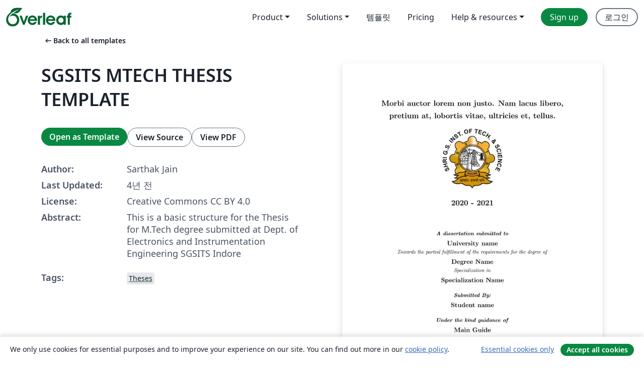

--- FILE ---
content_type: text/html; charset=utf-8
request_url: https://ko.overleaf.com/latex/templates/sgsits-mtech-thesis-template/ngfwqkzsnjsf
body_size: 12210
content:
<!DOCTYPE html><html lang="ko"><head><title translate="no">SGSITS MTECH THESIS TEMPLATE - Overleaf, 온라인 LaTex 편집기</title><meta name="twitter:title" content="SGSITS MTECH THESIS TEMPLATE"><meta name="og:title" content="SGSITS MTECH THESIS TEMPLATE"><meta name="description" content="This is a basic structure for the Thesis for M.Tech degree submitted at Dept. of Electronics and Instrumentation Engineering SGSITS Indore"><meta itemprop="description" content="This is a basic structure for the Thesis for M.Tech degree submitted at Dept. of Electronics and Instrumentation Engineering SGSITS Indore"><meta itemprop="image" content="https://writelatex.s3.amazonaws.com/published_ver/21665.jpeg?X-Amz-Expires=14400&amp;X-Amz-Date=20260127T072649Z&amp;X-Amz-Algorithm=AWS4-HMAC-SHA256&amp;X-Amz-Credential=AKIAWJBOALPNFPV7PVH5/20260127/us-east-1/s3/aws4_request&amp;X-Amz-SignedHeaders=host&amp;X-Amz-Signature=452aa14929fc9db047855b2f3a7d86edee6d91e12d16a55d7fd51206150da18b"><meta name="image" content="https://writelatex.s3.amazonaws.com/published_ver/21665.jpeg?X-Amz-Expires=14400&amp;X-Amz-Date=20260127T072649Z&amp;X-Amz-Algorithm=AWS4-HMAC-SHA256&amp;X-Amz-Credential=AKIAWJBOALPNFPV7PVH5/20260127/us-east-1/s3/aws4_request&amp;X-Amz-SignedHeaders=host&amp;X-Amz-Signature=452aa14929fc9db047855b2f3a7d86edee6d91e12d16a55d7fd51206150da18b"><meta itemprop="name" content="Overleaf, the Online LaTeX Editor"><meta name="twitter:card" content="summary"><meta name="twitter:site" content="@overleaf"><meta name="twitter:description" content="사용하기 쉬운 온라인 LaTex 편집기. 설치 필요없음. 실시간 협업. 버전 관리. 수백 개의 LaTex 템플릿. 그리고 그 이상."><meta name="twitter:image" content="https://cdn.overleaf.com/img/ol-brand/overleaf_og_logo.png"><meta property="fb:app_id" content="400474170024644"><meta property="og:description" content="사용하기 쉬운 온라인 LaTex 편집기. 설치 필요없음. 실시간 협업. 버전 관리. 수백 개의 LaTex 템플릿. 그리고 그 이상."><meta property="og:image" content="https://cdn.overleaf.com/img/ol-brand/overleaf_og_logo.png"><meta property="og:type" content="website"><meta name="viewport" content="width=device-width, initial-scale=1.0, user-scalable=yes"><link rel="icon" sizes="32x32" href="https://cdn.overleaf.com/favicon-32x32.png"><link rel="icon" sizes="16x16" href="https://cdn.overleaf.com/favicon-16x16.png"><link rel="icon" href="https://cdn.overleaf.com/favicon.svg" type="image/svg+xml"><link rel="apple-touch-icon" href="https://cdn.overleaf.com/apple-touch-icon.png"><link rel="mask-icon" href="https://cdn.overleaf.com/mask-favicon.svg" color="#046530"><link rel="canonical" href="https://ko.overleaf.com/latex/templates/sgsits-mtech-thesis-template/ngfwqkzsnjsf"><link rel="manifest" href="https://cdn.overleaf.com/web.sitemanifest"><link rel="stylesheet" href="https://cdn.overleaf.com/stylesheets/main-style-e60ca8e7a5a537531624.css" id="main-stylesheet"><link rel="alternate" href="https://www.overleaf.com/latex/templates/sgsits-mtech-thesis-template/ngfwqkzsnjsf" hreflang="en"><link rel="alternate" href="https://cs.overleaf.com/latex/templates/sgsits-mtech-thesis-template/ngfwqkzsnjsf" hreflang="cs"><link rel="alternate" href="https://es.overleaf.com/latex/templates/sgsits-mtech-thesis-template/ngfwqkzsnjsf" hreflang="es"><link rel="alternate" href="https://pt.overleaf.com/latex/templates/sgsits-mtech-thesis-template/ngfwqkzsnjsf" hreflang="pt"><link rel="alternate" href="https://fr.overleaf.com/latex/templates/sgsits-mtech-thesis-template/ngfwqkzsnjsf" hreflang="fr"><link rel="alternate" href="https://de.overleaf.com/latex/templates/sgsits-mtech-thesis-template/ngfwqkzsnjsf" hreflang="de"><link rel="alternate" href="https://sv.overleaf.com/latex/templates/sgsits-mtech-thesis-template/ngfwqkzsnjsf" hreflang="sv"><link rel="alternate" href="https://tr.overleaf.com/latex/templates/sgsits-mtech-thesis-template/ngfwqkzsnjsf" hreflang="tr"><link rel="alternate" href="https://it.overleaf.com/latex/templates/sgsits-mtech-thesis-template/ngfwqkzsnjsf" hreflang="it"><link rel="alternate" href="https://cn.overleaf.com/latex/templates/sgsits-mtech-thesis-template/ngfwqkzsnjsf" hreflang="zh-CN"><link rel="alternate" href="https://no.overleaf.com/latex/templates/sgsits-mtech-thesis-template/ngfwqkzsnjsf" hreflang="no"><link rel="alternate" href="https://ru.overleaf.com/latex/templates/sgsits-mtech-thesis-template/ngfwqkzsnjsf" hreflang="ru"><link rel="alternate" href="https://da.overleaf.com/latex/templates/sgsits-mtech-thesis-template/ngfwqkzsnjsf" hreflang="da"><link rel="alternate" href="https://ko.overleaf.com/latex/templates/sgsits-mtech-thesis-template/ngfwqkzsnjsf" hreflang="ko"><link rel="alternate" href="https://ja.overleaf.com/latex/templates/sgsits-mtech-thesis-template/ngfwqkzsnjsf" hreflang="ja"><link rel="preload" href="https://cdn.overleaf.com/js/ko-json-3e61dba7c09ee87e315f.js" as="script" nonce="eR+URO3L0tYxe0sM9H/xEw=="><script type="text/javascript" nonce="eR+URO3L0tYxe0sM9H/xEw==" id="ga-loader" data-ga-token="UA-112092690-1" data-ga-token-v4="G-RV4YBCCCWJ" data-cookie-domain=".overleaf.com" data-session-analytics-id="55eab93d-0183-4a30-a7ab-3535b96b71ef">var gaSettings = document.querySelector('#ga-loader').dataset;
var gaid = gaSettings.gaTokenV4;
var gaToken = gaSettings.gaToken;
var cookieDomain = gaSettings.cookieDomain;
var sessionAnalyticsId = gaSettings.sessionAnalyticsId;
if(gaid) {
    var additionalGaConfig = sessionAnalyticsId ? { 'user_id': sessionAnalyticsId } : {};
    window.dataLayer = window.dataLayer || [];
    function gtag(){
        dataLayer.push(arguments);
    }
    gtag('js', new Date());
    gtag('config', gaid, { 'anonymize_ip': true, ...additionalGaConfig });
}
if (gaToken) {
    window.ga = window.ga || function () {
        (window.ga.q = window.ga.q || []).push(arguments);
    }, window.ga.l = 1 * new Date();
}
var loadGA = window.olLoadGA = function() {
    if (gaid) {
        var s = document.createElement('script');
        s.setAttribute('async', 'async');
        s.setAttribute('src', 'https://www.googletagmanager.com/gtag/js?id=' + gaid);
        document.querySelector('head').append(s);
    } 
    if (gaToken) {
        (function(i,s,o,g,r,a,m){i['GoogleAnalyticsObject']=r;i[r]=i[r]||function(){
        (i[r].q=i[r].q||[]).push(arguments)},i[r].l=1*new Date();a=s.createElement(o),
        m=s.getElementsByTagName(o)[0];a.async=1;a.src=g;m.parentNode.insertBefore(a,m)
        })(window,document,'script','//www.google-analytics.com/analytics.js','ga');
        ga('create', gaToken, cookieDomain.replace(/^\./, ""));
        ga('set', 'anonymizeIp', true);
        if (sessionAnalyticsId) {
            ga('set', 'userId', sessionAnalyticsId);
        }
        ga('send', 'pageview');
    }
};
// Check if consent given (features/cookie-banner)
var oaCookie = document.cookie.split('; ').find(function(cookie) {
    return cookie.startsWith('oa=');
});
if(oaCookie) {
    var oaCookieValue = oaCookie.split('=')[1];
    if(oaCookieValue === '1') {
        loadGA();
    }
}
</script><meta name="ol-csrfToken" content="oQeCT2JS-cb-mSuSE9nXAwL3NMQez6F7Hga4"><meta name="ol-baseAssetPath" content="https://cdn.overleaf.com/"><meta name="ol-mathJaxPath" content="/js/libs/mathjax-3.2.2/es5/tex-svg-full.js"><meta name="ol-dictionariesRoot" content="/js/dictionaries/0.0.3/"><meta name="ol-usersEmail" content=""><meta name="ol-ab" data-type="json" content="{}"><meta name="ol-user_id"><meta name="ol-i18n" data-type="json" content="{&quot;currentLangCode&quot;:&quot;ko&quot;}"><meta name="ol-ExposedSettings" data-type="json" content="{&quot;isOverleaf&quot;:true,&quot;appName&quot;:&quot;Overleaf&quot;,&quot;adminEmail&quot;:&quot;support@overleaf.com&quot;,&quot;dropboxAppName&quot;:&quot;Overleaf&quot;,&quot;ieeeBrandId&quot;:15,&quot;hasAffiliationsFeature&quot;:true,&quot;hasSamlFeature&quot;:true,&quot;samlInitPath&quot;:&quot;/saml/ukamf/init&quot;,&quot;hasLinkUrlFeature&quot;:true,&quot;hasLinkedProjectFileFeature&quot;:true,&quot;hasLinkedProjectOutputFileFeature&quot;:true,&quot;siteUrl&quot;:&quot;https://www.overleaf.com&quot;,&quot;emailConfirmationDisabled&quot;:false,&quot;maxEntitiesPerProject&quot;:2000,&quot;maxUploadSize&quot;:52428800,&quot;projectUploadTimeout&quot;:120000,&quot;recaptchaSiteKey&quot;:&quot;6LebiTwUAAAAAMuPyjA4pDA4jxPxPe2K9_ndL74Q&quot;,&quot;recaptchaDisabled&quot;:{&quot;invite&quot;:true,&quot;login&quot;:false,&quot;passwordReset&quot;:false,&quot;register&quot;:false,&quot;addEmail&quot;:false},&quot;textExtensions&quot;:[&quot;tex&quot;,&quot;latex&quot;,&quot;sty&quot;,&quot;cls&quot;,&quot;bst&quot;,&quot;bib&quot;,&quot;bibtex&quot;,&quot;txt&quot;,&quot;tikz&quot;,&quot;mtx&quot;,&quot;rtex&quot;,&quot;md&quot;,&quot;asy&quot;,&quot;lbx&quot;,&quot;bbx&quot;,&quot;cbx&quot;,&quot;m&quot;,&quot;lco&quot;,&quot;dtx&quot;,&quot;ins&quot;,&quot;ist&quot;,&quot;def&quot;,&quot;clo&quot;,&quot;ldf&quot;,&quot;rmd&quot;,&quot;lua&quot;,&quot;gv&quot;,&quot;mf&quot;,&quot;yml&quot;,&quot;yaml&quot;,&quot;lhs&quot;,&quot;mk&quot;,&quot;xmpdata&quot;,&quot;cfg&quot;,&quot;rnw&quot;,&quot;ltx&quot;,&quot;inc&quot;],&quot;editableFilenames&quot;:[&quot;latexmkrc&quot;,&quot;.latexmkrc&quot;,&quot;makefile&quot;,&quot;gnumakefile&quot;],&quot;validRootDocExtensions&quot;:[&quot;tex&quot;,&quot;Rtex&quot;,&quot;ltx&quot;,&quot;Rnw&quot;],&quot;fileIgnorePattern&quot;:&quot;**/{{__MACOSX,.git,.texpadtmp,.R}{,/**},.!(latexmkrc),*.{dvi,aux,log,toc,out,pdfsync,synctex,synctex(busy),fdb_latexmk,fls,nlo,ind,glo,gls,glg,bbl,blg,doc,docx,gz,swp}}&quot;,&quot;sentryAllowedOriginRegex&quot;:&quot;^(https://[a-z]+\\\\.overleaf.com|https://cdn.overleaf.com|https://compiles.overleafusercontent.com)/&quot;,&quot;sentryDsn&quot;:&quot;https://4f0989f11cb54142a5c3d98b421b930a@app.getsentry.com/34706&quot;,&quot;sentryEnvironment&quot;:&quot;production&quot;,&quot;sentryRelease&quot;:&quot;598abbeda2694bae2687039960ee1ef4788e0cb5&quot;,&quot;hotjarId&quot;:&quot;5148484&quot;,&quot;hotjarVersion&quot;:&quot;6&quot;,&quot;enableSubscriptions&quot;:true,&quot;gaToken&quot;:&quot;UA-112092690-1&quot;,&quot;gaTokenV4&quot;:&quot;G-RV4YBCCCWJ&quot;,&quot;propensityId&quot;:&quot;propensity-001384&quot;,&quot;cookieDomain&quot;:&quot;.overleaf.com&quot;,&quot;templateLinks&quot;:[{&quot;name&quot;:&quot;Journal articles&quot;,&quot;url&quot;:&quot;/gallery/tagged/academic-journal&quot;,&quot;trackingKey&quot;:&quot;academic-journal&quot;},{&quot;name&quot;:&quot;Books&quot;,&quot;url&quot;:&quot;/gallery/tagged/book&quot;,&quot;trackingKey&quot;:&quot;book&quot;},{&quot;name&quot;:&quot;Formal letters&quot;,&quot;url&quot;:&quot;/gallery/tagged/formal-letter&quot;,&quot;trackingKey&quot;:&quot;formal-letter&quot;},{&quot;name&quot;:&quot;Assignments&quot;,&quot;url&quot;:&quot;/gallery/tagged/homework&quot;,&quot;trackingKey&quot;:&quot;homework-assignment&quot;},{&quot;name&quot;:&quot;Posters&quot;,&quot;url&quot;:&quot;/gallery/tagged/poster&quot;,&quot;trackingKey&quot;:&quot;poster&quot;},{&quot;name&quot;:&quot;Presentations&quot;,&quot;url&quot;:&quot;/gallery/tagged/presentation&quot;,&quot;trackingKey&quot;:&quot;presentation&quot;},{&quot;name&quot;:&quot;Reports&quot;,&quot;url&quot;:&quot;/gallery/tagged/report&quot;,&quot;trackingKey&quot;:&quot;lab-report&quot;},{&quot;name&quot;:&quot;CVs and résumés&quot;,&quot;url&quot;:&quot;/gallery/tagged/cv&quot;,&quot;trackingKey&quot;:&quot;cv&quot;},{&quot;name&quot;:&quot;Theses&quot;,&quot;url&quot;:&quot;/gallery/tagged/thesis&quot;,&quot;trackingKey&quot;:&quot;thesis&quot;},{&quot;name&quot;:&quot;view_all&quot;,&quot;url&quot;:&quot;/latex/templates&quot;,&quot;trackingKey&quot;:&quot;view-all&quot;}],&quot;labsEnabled&quot;:true,&quot;wikiEnabled&quot;:true,&quot;templatesEnabled&quot;:true,&quot;cioWriteKey&quot;:&quot;2530db5896ec00db632a&quot;,&quot;cioSiteId&quot;:&quot;6420c27bb72163938e7d&quot;,&quot;linkedInInsightsPartnerId&quot;:&quot;7472905&quot;}"><meta name="ol-splitTestVariants" data-type="json" content="{&quot;hotjar-marketing&quot;:&quot;enabled&quot;}"><meta name="ol-splitTestInfo" data-type="json" content="{&quot;hotjar-marketing&quot;:{&quot;phase&quot;:&quot;release&quot;,&quot;badgeInfo&quot;:{&quot;tooltipText&quot;:&quot;&quot;,&quot;url&quot;:&quot;&quot;}}}"><meta name="ol-algolia" data-type="json" content="{&quot;appId&quot;:&quot;SK53GL4JLY&quot;,&quot;apiKey&quot;:&quot;9ac63d917afab223adbd2cd09ad0eb17&quot;,&quot;indexes&quot;:{&quot;wiki&quot;:&quot;learn-wiki&quot;,&quot;gallery&quot;:&quot;gallery-production&quot;}}"><meta name="ol-isManagedAccount" data-type="boolean"><meta name="ol-shouldLoadHotjar" data-type="boolean" content></head><body class="website-redesign" data-theme="default"><a class="skip-to-content" href="#main-content">Skip to content</a><nav class="navbar navbar-default navbar-main navbar-expand-lg website-redesign-navbar" aria-label="Primary"><div class="container-fluid navbar-container"><div class="navbar-header"><a class="navbar-brand" href="/" aria-label="Overleaf"><div class="navbar-logo"></div></a></div><button class="navbar-toggler collapsed" id="navbar-toggle-btn" type="button" data-bs-toggle="collapse" data-bs-target="#navbar-main-collapse" aria-controls="navbar-main-collapse" aria-expanded="false" aria-label="Toggle 네비게이션"><span class="material-symbols" aria-hidden="true" translate="no">menu</span></button><div class="navbar-collapse collapse" id="navbar-main-collapse"><ul class="nav navbar-nav navbar-right ms-auto" role="menubar"><!-- loop over header_extras--><li class="dropdown subdued" role="none"><button class="dropdown-toggle" aria-haspopup="true" aria-expanded="false" data-bs-toggle="dropdown" role="menuitem" event-tracking="menu-expand" event-tracking-mb="true" event-tracking-trigger="click" event-segmentation="{&quot;item&quot;:&quot;product&quot;,&quot;location&quot;:&quot;top-menu&quot;}">Product</button><ul class="dropdown-menu dropdown-menu-end" role="menu"><li role="none"><a class="dropdown-item" role="menuitem" href="/about/features-overview" event-tracking="menu-click" event-tracking-mb="true" event-tracking-trigger="click" event-segmentation='{"item":"premium-features","location":"top-menu"}'>기능</a></li><li role="none"><a class="dropdown-item" role="menuitem" href="/about/ai-features" event-tracking="menu-click" event-tracking-mb="true" event-tracking-trigger="click" event-segmentation='{"item":"ai-features","location":"top-menu"}'>AI</a></li></ul></li><li class="dropdown subdued" role="none"><button class="dropdown-toggle" aria-haspopup="true" aria-expanded="false" data-bs-toggle="dropdown" role="menuitem" event-tracking="menu-expand" event-tracking-mb="true" event-tracking-trigger="click" event-segmentation="{&quot;item&quot;:&quot;solutions&quot;,&quot;location&quot;:&quot;top-menu&quot;}">Solutions</button><ul class="dropdown-menu dropdown-menu-end" role="menu"><li role="none"><a class="dropdown-item" role="menuitem" href="/for/enterprises" event-tracking="menu-click" event-tracking-mb="true" event-tracking-trigger="click" event-segmentation='{"item":"enterprises","location":"top-menu"}'>For business</a></li><li role="none"><a class="dropdown-item" role="menuitem" href="/for/universities" event-tracking="menu-click" event-tracking-mb="true" event-tracking-trigger="click" event-segmentation='{"item":"universities","location":"top-menu"}'>For universities</a></li><li role="none"><a class="dropdown-item" role="menuitem" href="/for/government" event-tracking="menu-click" event-tracking-mb="true" event-tracking-trigger="click" event-segmentation='{"item":"government","location":"top-menu"}'>For government</a></li><li role="none"><a class="dropdown-item" role="menuitem" href="/for/publishers" event-tracking="menu-click" event-tracking-mb="true" event-tracking-trigger="click" event-segmentation='{"item":"publishers","location":"top-menu"}'>For publishers</a></li><li role="none"><a class="dropdown-item" role="menuitem" href="/about/customer-stories" event-tracking="menu-click" event-tracking-mb="true" event-tracking-trigger="click" event-segmentation='{"item":"customer-stories","location":"top-menu"}'>Customer stories</a></li></ul></li><li class="subdued" role="none"><a class="nav-link subdued" role="menuitem" href="/latex/templates" event-tracking="menu-click" event-tracking-mb="true" event-tracking-trigger="click" event-segmentation='{"item":"templates","location":"top-menu"}'>템플릿</a></li><li class="subdued" role="none"><a class="nav-link subdued" role="menuitem" href="/user/subscription/plans" event-tracking="menu-click" event-tracking-mb="true" event-tracking-trigger="click" event-segmentation='{"item":"pricing","location":"top-menu"}'>Pricing</a></li><li class="dropdown subdued nav-item-help" role="none"><button class="dropdown-toggle" aria-haspopup="true" aria-expanded="false" data-bs-toggle="dropdown" role="menuitem" event-tracking="menu-expand" event-tracking-mb="true" event-tracking-trigger="click" event-segmentation="{&quot;item&quot;:&quot;help-and-resources&quot;,&quot;location&quot;:&quot;top-menu&quot;}">Help & resources</button><ul class="dropdown-menu dropdown-menu-end" role="menu"><li role="none"><a class="dropdown-item" role="menuitem" href="/learn" event-tracking="menu-click" event-tracking-mb="true" event-tracking-trigger="click" event-segmentation='{"item":"learn","location":"top-menu"}'>참고 문서</a></li><li role="none"><a class="dropdown-item" role="menuitem" href="/for/community/resources" event-tracking="menu-click" event-tracking-mb="true" event-tracking-trigger="click" event-segmentation='{"item":"help-guides","location":"top-menu"}'>Help guides</a></li><li role="none"><a class="dropdown-item" role="menuitem" href="/about/why-latex" event-tracking="menu-click" event-tracking-mb="true" event-tracking-trigger="click" event-segmentation='{"item":"why-latex","location":"top-menu"}'>Why LaTeX?</a></li><li role="none"><a class="dropdown-item" role="menuitem" href="/blog" event-tracking="menu-click" event-tracking-mb="true" event-tracking-trigger="click" event-segmentation='{"item":"blog","location":"top-menu"}'>블로그</a></li><li role="none"><a class="dropdown-item" role="menuitem" data-ol-open-contact-form-modal="contact-us" data-bs-target="#contactUsModal" href data-bs-toggle="modal" event-tracking="menu-click" event-tracking-mb="true" event-tracking-trigger="click" event-segmentation='{"item":"contact","location":"top-menu"}'><span>문의하기</span></a></li></ul></li><!-- logged out--><!-- register link--><li class="primary" role="none"><a class="nav-link" role="menuitem" href="/register" event-tracking="menu-click" event-tracking-action="clicked" event-tracking-trigger="click" event-tracking-mb="true" event-segmentation='{"page":"/latex/templates/sgsits-mtech-thesis-template/ngfwqkzsnjsf","item":"register","location":"top-menu"}'>Sign up</a></li><!-- login link--><li role="none"><a class="nav-link" role="menuitem" href="/login" event-tracking="menu-click" event-tracking-action="clicked" event-tracking-trigger="click" event-tracking-mb="true" event-segmentation='{"page":"/latex/templates/sgsits-mtech-thesis-template/ngfwqkzsnjsf","item":"login","location":"top-menu"}'>로그인</a></li><!-- projects link and account menu--></ul></div></div></nav><main class="gallery content content-page" id="main-content"><div class="container"><div class="row previous-page-link-container"><div class="col-lg-6"><a class="previous-page-link" href="/latex/templates"><span class="material-symbols material-symbols-rounded" aria-hidden="true" translate="no">arrow_left_alt</span>Back to all templates</a></div></div><div class="row"><div class="col-md-6 template-item-left-section"><div class="row"><div class="col-md-12"><div class="gallery-item-title"><h1 class="h2">SGSITS MTECH THESIS TEMPLATE</h1></div></div></div><div class="row cta-links-container"><div class="col-md-12 cta-links"><a class="btn btn-primary cta-link" href="/project/new/template/21665?id=70040997&amp;latexEngine=pdflatex&amp;mainFile=main.tex&amp;templateName=SGSITS+MTECH+THESIS+TEMPLATE&amp;texImage=texlive-full%3A2025.1" event-tracking-mb="true" event-tracking="gallery-open-template" event-tracking-trigger="click">Open as Template</a><button class="btn btn-secondary cta-link" data-bs-toggle="modal" data-bs-target="#modalViewSource" event-tracking-mb="true" event-tracking="gallery-view-source" event-tracking-trigger="click">View Source</button><a class="btn btn-secondary cta-link" href="/latex/templates/sgsits-mtech-thesis-template/ngfwqkzsnjsf.pdf" target="_blank" event-tracking-mb="true" event-tracking="gallery-download-pdf" event-tracking-trigger="click">View PDF</a></div></div><div class="template-details-container"><div class="template-detail"><div><b>Author:</b></div><div>Sarthak Jain</div></div><div class="template-detail"><div><b>Last Updated:</b></div><div><span data-bs-toggle="tooltip" data-bs-placement="bottom" data-timestamp-for-title="1633769431">4년 전</span></div></div><div class="template-detail"><div><b>License:</b></div><div>Creative Commons CC BY 4.0</div></div><div class="template-detail"><div><b>Abstract:</b></div><div class="gallery-abstract" data-ol-mathjax><p>This is a basic structure for the Thesis for M.Tech degree submitted at Dept. of Electronics and Instrumentation Engineering SGSITS Indore</p></div></div><div class="template-detail tags"><div><b>Tags:</b></div><div><div class="badge-link-list"><a class="badge-link badge-link-light" href="/gallery/tagged/thesis"><span class="badge text-dark bg-light"><span class="badge-content" data-badge-tooltip data-bs-placement="bottom" data-bs-title="Theses">Theses</span></span></a></div></div></div></div></div><div class="col-md-6 template-item-right-section"><div class="entry"><div class="row"><div class="col-md-12"><div class="gallery-large-pdf-preview"><img src="https://writelatex.s3.amazonaws.com/published_ver/21665.jpeg?X-Amz-Expires=14400&amp;X-Amz-Date=20260127T072649Z&amp;X-Amz-Algorithm=AWS4-HMAC-SHA256&amp;X-Amz-Credential=AKIAWJBOALPNFPV7PVH5/20260127/us-east-1/s3/aws4_request&amp;X-Amz-SignedHeaders=host&amp;X-Amz-Signature=452aa14929fc9db047855b2f3a7d86edee6d91e12d16a55d7fd51206150da18b" alt="SGSITS MTECH THESIS TEMPLATE"></div></div></div></div></div></div><div class="row section-row"><div class="col-md-12"><div class="begin-now-card"><div class="card card-pattern"><div class="card-body"><p class="dm-mono"><span class="font-size-display-xs"><span class="text-purple-bright">\begin</span><wbr><span class="text-green-bright">{</span><span>now</span><span class="text-green-bright">}</span></span></p><p>Discover why over 25 million people worldwide trust Overleaf with their work.</p><p class="card-links"><a class="btn btn-primary card-link" href="/register">Sign up for free</a><a class="btn card-link btn-secondary" href="/user/subscription/plans">Explore all plans</a></p></div></div></div></div></div></div></main><div class="modal fade" id="modalViewSource" tabindex="-1" role="dialog" aria-labelledby="modalViewSourceTitle" aria-hidden="true"><div class="modal-dialog" role="document"><div class="modal-content"><div class="modal-header"><h3 class="modal-title" id="modalViewSourceTitle">소스</h3><button class="btn-close" type="button" data-bs-dismiss="modal" aria-label="Close"></button></div><div class="modal-body"><pre><code>\documentclass[12pt]{report}

\usepackage{inputenc}
\usepackage{lipsum}
\usepackage{blindtext}
\usepackage{graphicx}
\usepackage{geometry}
\usepackage{setspace}
\usepackage[acronym]{glossaries}
\usepackage{fancyvrb}
\usepackage{fancyhdr}
\usepackage{cite}
\usepackage{amsmath,amssymb,amsfonts}
\usepackage{algorithmic}
\usepackage{textcomp}
\usepackage{hyperref}

\hypersetup{
colorlinks=false,
urlcolor=blue,
citecolor=blue}
\usepackage[all]{xy,xypic}

%\usepackage{hyperref}

% page margins
\geometry{a4paper, portrait, margin=25mm, bmargin=30mm,tmargin=30mm}

% the line spacing 
\setstretch{1.3}

\pagestyle{fancy}
\renewcommand{\headrulewidth}{0pt}
\renewcommand{\footrulewidth}{0pt}

% set the graphics folder path
\graphicspath{{figures/}}

% make refrences and abstract title to match the style
\renewcommand{\bibname}{References}
\renewcommand*\abstractname{\LARGE{\textbf{Abstract}}}

% start the page numbering
\setcounter{tocdepth}{3}
\setcounter{secnumdepth}{3}


\makenoidxglossaries
\setacronymstyle{long-short}
% Add any of the abbreviations used here
\newacronym{mosfet}{MOSFET}{Metal oxide semiconductor field effect transistor}
\newacronym{drc}{DRC}{Design Rule Check}
\newacronym{lvs}{LVS}{Layout Versus Schematic}

\begin{document}
\bibliographystyle{unsrt}

\include{pages/title}
\pagenumbering{gobble}

\include{pages/recommendation}
\include{pages/tprec-certificate}
\setstretch{1.3}
\include{pages/certificate}

\include{pages/declaration}
\include{pages/acknowledgement}
\setstretch{1.5}
\clearpage
\printnoidxglossary[title={\centering{Abbreviations}},type=\acronymtype,nonumberlist]

\include{pages/abstract}

\pagenumbering{roman}
\cleardoublepage
\renewcommand{\chaptermark}[1]{\markboth{#1}{}}
\renewcommand{\headrulewidth}{0.4pt}
\renewcommand{\footrulewidth}{0.4pt}
\fancyhead[L]{\textbf{\leftmark}}
\fancyhead[R]{\textbf{\thepage}}
\cfoot{Department of Electronics and Instrumentation Engineering, SGSITS Indore}
\tableofcontents

\newpage
\listoffigures
\addcontentsline{toc}{chapter}{List of figures}
\newpage
\listoftables
\addcontentsline{toc}{chapter}{List of tables}
\newpage
\pagenumbering{arabic}
\include{chapters/chapter1}
\include{chapters/chapter2}
\include{chapters/chapter3}
\include{chapters/chapter4}


\newpage
\addcontentsline{toc}{chapter}{References}
\bibliography{references}
\include{appendix/appendix}

\end{document}
</code></pre></div><div class="modal-footer"><button class="btn btn-secondary" type="button" data-bs-dismiss="modal">닫기</button></div></div></div></div><footer class="fat-footer hidden-print website-redesign-fat-footer"><div class="fat-footer-container"><div class="fat-footer-sections"><div class="footer-section" id="footer-brand"><a class="footer-brand" href="/" aria-label="Overleaf"></a></div><div class="footer-section"><h2 class="footer-section-heading">소개</h2><ul class="list-unstyled"><li><a href="/about">About us</a></li><li><a href="https://digitalscience.pinpointhq.com/">Careers</a></li><li><a href="/blog">블로그</a></li></ul></div><div class="footer-section"><h2 class="footer-section-heading">Solutions</h2><ul class="list-unstyled"><li><a href="/for/enterprises">For business</a></li><li><a href="/for/universities">For universities</a></li><li><a href="/for/government">For government</a></li><li><a href="/for/publishers">For publishers</a></li><li><a href="/about/customer-stories">Customer stories</a></li></ul></div><div class="footer-section"><h2 class="footer-section-heading">Learn</h2><ul class="list-unstyled"><li><a href="/learn/latex/Learn_LaTeX_in_30_minutes">Learn LaTeX in 30 minutes</a></li><li><a href="/latex/templates">템플릿</a></li><li><a href="/events/webinars">Webinars</a></li><li><a href="/learn/latex/Tutorials">Tutorials</a></li><li><a href="/learn/latex/Inserting_Images">How to insert images</a></li><li><a href="/learn/latex/Tables">How to create tables</a></li></ul></div><div class="footer-section"><h2 class="footer-section-heading">Pricing</h2><ul class="list-unstyled"><li><a href="/user/subscription/plans?itm_referrer=footer-for-indv">For individuals</a></li><li><a href="/user/subscription/plans?plan=group&amp;itm_referrer=footer-for-groups">For groups and organizations</a></li><li><a href="/user/subscription/plans?itm_referrer=footer-for-students#student-annual">For students</a></li></ul></div><div class="footer-section"><h2 class="footer-section-heading">Get involved</h2><ul class="list-unstyled"><li><a href="https://forms.gle/67PSpN1bLnjGCmPQ9">Let us know what you think</a></li></ul></div><div class="footer-section"><h2 class="footer-section-heading">도움말</h2><ul class="list-unstyled"><li><a href="/learn">참고 문서 </a></li><li><a href="/contact">Contact us </a></li><li><a href="https://status.overleaf.com/">Website status</a></li></ul></div></div><div class="fat-footer-base"><div class="fat-footer-base-section fat-footer-base-meta"><div class="fat-footer-base-item"><div class="fat-footer-base-copyright">© 2026 Overleaf</div><a href="/legal">Privacy and Terms</a><a href="https://www.digital-science.com/security-certifications/">Compliance</a></div><ul class="fat-footer-base-item list-unstyled fat-footer-base-language"><li class="dropdown dropup subdued language-picker" dropdown><button class="btn btn-link btn-inline-link" id="language-picker-toggle" dropdown-toggle data-ol-lang-selector-tooltip data-bs-toggle="dropdown" aria-haspopup="true" aria-expanded="false" aria-label="Select 언어" tooltip="언어" title="언어"><span class="material-symbols" aria-hidden="true" translate="no">translate</span>&nbsp;<span class="language-picker-text">한국어</span></button><ul class="dropdown-menu dropdown-menu-sm-width" role="menu" aria-labelledby="language-picker-toggle"><li class="dropdown-header">언어</li><li class="lng-option"><a class="menu-indent dropdown-item" href="https://www.overleaf.com/latex/templates/sgsits-mtech-thesis-template/ngfwqkzsnjsf" role="menuitem" aria-selected="false">English</a></li><li class="lng-option"><a class="menu-indent dropdown-item" href="https://cs.overleaf.com/latex/templates/sgsits-mtech-thesis-template/ngfwqkzsnjsf" role="menuitem" aria-selected="false">Čeština</a></li><li class="lng-option"><a class="menu-indent dropdown-item" href="https://es.overleaf.com/latex/templates/sgsits-mtech-thesis-template/ngfwqkzsnjsf" role="menuitem" aria-selected="false">Español</a></li><li class="lng-option"><a class="menu-indent dropdown-item" href="https://pt.overleaf.com/latex/templates/sgsits-mtech-thesis-template/ngfwqkzsnjsf" role="menuitem" aria-selected="false">Português</a></li><li class="lng-option"><a class="menu-indent dropdown-item" href="https://fr.overleaf.com/latex/templates/sgsits-mtech-thesis-template/ngfwqkzsnjsf" role="menuitem" aria-selected="false">Français</a></li><li class="lng-option"><a class="menu-indent dropdown-item" href="https://de.overleaf.com/latex/templates/sgsits-mtech-thesis-template/ngfwqkzsnjsf" role="menuitem" aria-selected="false">Deutsch</a></li><li class="lng-option"><a class="menu-indent dropdown-item" href="https://sv.overleaf.com/latex/templates/sgsits-mtech-thesis-template/ngfwqkzsnjsf" role="menuitem" aria-selected="false">Svenska</a></li><li class="lng-option"><a class="menu-indent dropdown-item" href="https://tr.overleaf.com/latex/templates/sgsits-mtech-thesis-template/ngfwqkzsnjsf" role="menuitem" aria-selected="false">Türkçe</a></li><li class="lng-option"><a class="menu-indent dropdown-item" href="https://it.overleaf.com/latex/templates/sgsits-mtech-thesis-template/ngfwqkzsnjsf" role="menuitem" aria-selected="false">Italiano</a></li><li class="lng-option"><a class="menu-indent dropdown-item" href="https://cn.overleaf.com/latex/templates/sgsits-mtech-thesis-template/ngfwqkzsnjsf" role="menuitem" aria-selected="false">简体中文</a></li><li class="lng-option"><a class="menu-indent dropdown-item" href="https://no.overleaf.com/latex/templates/sgsits-mtech-thesis-template/ngfwqkzsnjsf" role="menuitem" aria-selected="false">Norsk</a></li><li class="lng-option"><a class="menu-indent dropdown-item" href="https://ru.overleaf.com/latex/templates/sgsits-mtech-thesis-template/ngfwqkzsnjsf" role="menuitem" aria-selected="false">Русский</a></li><li class="lng-option"><a class="menu-indent dropdown-item" href="https://da.overleaf.com/latex/templates/sgsits-mtech-thesis-template/ngfwqkzsnjsf" role="menuitem" aria-selected="false">Dansk</a></li><li class="lng-option"><a class="menu-indent dropdown-item active" href="https://ko.overleaf.com/latex/templates/sgsits-mtech-thesis-template/ngfwqkzsnjsf" role="menuitem" aria-selected="true">한국어<span class="material-symbols dropdown-item-trailing-icon" aria-hidden="true" translate="no">check</span></a></li><li class="lng-option"><a class="menu-indent dropdown-item" href="https://ja.overleaf.com/latex/templates/sgsits-mtech-thesis-template/ngfwqkzsnjsf" role="menuitem" aria-selected="false">日本語</a></li></ul></li></ul></div><div class="fat-footer-base-section fat-footer-base-social"><div class="fat-footer-base-item"><a class="fat-footer-social x-logo" href="https://x.com/overleaf"><svg xmlns="http://www.w3.org/2000/svg" viewBox="0 0 1200 1227" height="25"><path d="M714.163 519.284L1160.89 0H1055.03L667.137 450.887L357.328 0H0L468.492 681.821L0 1226.37H105.866L515.491 750.218L842.672 1226.37H1200L714.137 519.284H714.163ZM569.165 687.828L521.697 619.934L144.011 79.6944H306.615L611.412 515.685L658.88 583.579L1055.08 1150.3H892.476L569.165 687.854V687.828Z"></path></svg><span class="visually-hidden">Overleaf on X</span></a><a class="fat-footer-social facebook-logo" href="https://www.facebook.com/overleaf.editor"><svg xmlns="http://www.w3.org/2000/svg" viewBox="0 0 666.66668 666.66717" height="25"><defs><clipPath id="a" clipPathUnits="userSpaceOnUse"><path d="M0 700h700V0H0Z"></path></clipPath></defs><g clip-path="url(#a)" transform="matrix(1.33333 0 0 -1.33333 -133.333 800)"><path class="background" d="M0 0c0 138.071-111.929 250-250 250S-500 138.071-500 0c0-117.245 80.715-215.622 189.606-242.638v166.242h-51.552V0h51.552v32.919c0 85.092 38.508 124.532 122.048 124.532 15.838 0 43.167-3.105 54.347-6.211V81.986c-5.901.621-16.149.932-28.882.932-40.993 0-56.832-15.528-56.832-55.9V0h81.659l-14.028-76.396h-67.631v-171.773C-95.927-233.218 0-127.818 0 0" fill="#0866ff" transform="translate(600 350)"></path><path class="text" d="m0 0 14.029 76.396H-67.63v27.019c0 40.372 15.838 55.899 56.831 55.899 12.733 0 22.981-.31 28.882-.931v69.253c-11.18 3.106-38.509 6.212-54.347 6.212-83.539 0-122.048-39.441-122.048-124.533V76.396h-51.552V0h51.552v-166.242a250.559 250.559 0 0 1 60.394-7.362c10.254 0 20.358.632 30.288 1.831V0Z" fill="#fff" transform="translate(447.918 273.604)"></path></g></svg><span class="visually-hidden">Overleaf on Facebook</span></a><a class="fat-footer-social linkedin-logo" href="https://www.linkedin.com/company/writelatex-limited"><svg xmlns="http://www.w3.org/2000/svg" viewBox="0 0 72 72" height="25"><g fill="none" fill-rule="evenodd"><path class="background" fill="#2867b2" d="M8 72h56a8 8 0 0 0 8-8V8a8 8 0 0 0-8-8H8a8 8 0 0 0-8 8v56a8 8 0 0 0 8 8"></path><path class="text" fill="#FFF" d="M62 62H51.316V43.802c0-4.99-1.896-7.777-5.845-7.777-4.296 0-6.54 2.901-6.54 7.777V62H28.632V27.333H38.93v4.67s3.096-5.729 10.453-5.729c7.353 0 12.617 4.49 12.617 13.777zM16.35 22.794c-3.508 0-6.35-2.864-6.35-6.397C10 12.864 12.842 10 16.35 10c3.507 0 6.347 2.864 6.347 6.397 0 3.533-2.84 6.397-6.348 6.397ZM11.032 62h10.736V27.333H11.033V62"></path></g></svg><span class="visually-hidden">Overleaf on LinkedIn</span></a></div></div></div></div></footer><section class="cookie-banner hidden-print hidden" aria-label="Cookie banner"><div class="cookie-banner-content">We only use cookies for essential purposes and to improve your experience on our site. You can find out more in our <a href="/legal#Cookies">cookie policy</a>.</div><div class="cookie-banner-actions"><button class="btn btn-link btn-sm" type="button" data-ol-cookie-banner-set-consent="essential">Essential cookies only</button><button class="btn btn-primary btn-sm" type="button" data-ol-cookie-banner-set-consent="all">Accept all cookies</button></div></section><div class="modal fade" id="contactUsModal" tabindex="-1" aria-labelledby="contactUsModalLabel" data-ol-contact-form-modal="contact-us"><div class="modal-dialog"><form name="contactForm" data-ol-async-form data-ol-contact-form data-ol-contact-form-with-search="true" role="form" aria-label="문의하기" action="/support"><input name="inbox" type="hidden" value="support"><div class="modal-content"><div class="modal-header"><h4 class="modal-title" id="contactUsModalLabel">연락하기</h4><button class="btn-close" type="button" data-bs-dismiss="modal" aria-label="닫기"><span aria-hidden="true"></span></button></div><div class="modal-body"><div data-ol-not-sent><div class="modal-form-messages"><div class="form-messages-bottom-margin" data-ol-form-messages-new-style="" role="alert"></div><div class="notification notification-type-error" hidden data-ol-custom-form-message="error_performing_request" role="alert" aria-live="polite"><div class="notification-icon"><span class="material-symbols" aria-hidden="true" translate="no">error</span></div><div class="notification-content text-left">Something went wrong. Please try again..</div></div></div><label class="form-label" for="contact-us-email-579">이메일</label><div class="mb-3"><input class="form-control" name="email" id="contact-us-email-579" required type="email" spellcheck="false" maxlength="255" value="" data-ol-contact-form-email-input></div><div class="form-group"><label class="form-label" for="contact-us-subject-579">제목</label><div class="mb-3"><input class="form-control" name="subject" id="contact-us-subject-579" required autocomplete="off" maxlength="255"><div data-ol-search-results-wrapper hidden><ul class="dropdown-menu contact-suggestions-dropdown show" data-ol-search-results aria-role="region" aria-label="Help articles matching your subject"><li class="dropdown-header"><a href="/learn/kb" target="_blank">지식 베이스</a>를 확신하셨습니까?</li><li><hr class="dropdown-divider"></li><div data-ol-search-results-container></div></ul></div></div></div><label class="form-label" for="contact-us-sub-subject-579">What do you need help with?</label><div class="mb-3"><select class="form-select" name="subSubject" id="contact-us-sub-subject-579" required autocomplete="off"><option selected disabled>Please select…</option><option>Using LaTeX</option><option>Using the Overleaf Editor</option><option>Using Writefull</option><option>Logging in or managing your account</option><option>Managing your subscription</option><option>Using premium features</option><option>Contacting the Sales team</option><option>Other</option></select></div><label class="form-label" for="contact-us-project-url-579">관련 프로젝트 URL (선택사항)</label><div class="mb-3"><input class="form-control" name="projectUrl" id="contact-us-project-url-579"></div><label class="form-label" for="contact-us-message-579">Let us know how we can help</label><div class="mb-3"><textarea class="form-control contact-us-modal-textarea" name="message" id="contact-us-message-579" required type="text"></textarea></div><div class="mb-3 d-none"><label class="visually-hidden" for="important-message">Important message</label><input class="form-control" name="important_message" id="important-message"></div></div><div class="mt-2" data-ol-sent hidden><h5 class="message-received">Message received</h5><p>Thanks for getting in touch. Our team will get back to you by email as soon as possible.</p><p>Email:&nbsp;<span data-ol-contact-form-thank-you-email></span></p></div></div><div class="modal-footer" data-ol-not-sent><button class="btn btn-primary" type="submit" data-ol-disabled-inflight event-tracking="form-submitted-contact-us" event-tracking-mb="true" event-tracking-trigger="click" event-segmentation="{&quot;location&quot;:&quot;contact-us-form&quot;}"><span data-ol-inflight="idle">Send message</span><span hidden data-ol-inflight="pending">발신 중&hellip;</span></button></div></div></form></div></div></body><script type="text/javascript" nonce="eR+URO3L0tYxe0sM9H/xEw==" src="https://cdn.overleaf.com/js/runtime-52a2b4e853cd7ab1457d.js"></script><script type="text/javascript" nonce="eR+URO3L0tYxe0sM9H/xEw==" src="https://cdn.overleaf.com/js/27582-79e5ed8c65f6833386ec.js"></script><script type="text/javascript" nonce="eR+URO3L0tYxe0sM9H/xEw==" src="https://cdn.overleaf.com/js/35214-9965ed299d73b5630a19.js"></script><script type="text/javascript" nonce="eR+URO3L0tYxe0sM9H/xEw==" src="https://cdn.overleaf.com/js/8732-61de629a6fc4a719a5e1.js"></script><script type="text/javascript" nonce="eR+URO3L0tYxe0sM9H/xEw==" src="https://cdn.overleaf.com/js/11229-f88489299ead995b1003.js"></script><script type="text/javascript" nonce="eR+URO3L0tYxe0sM9H/xEw==" src="https://cdn.overleaf.com/js/bootstrap-4f14376a90dd8e8a34ae.js"></script><script type="text/javascript" nonce="eR+URO3L0tYxe0sM9H/xEw==" src="https://cdn.overleaf.com/js/27582-79e5ed8c65f6833386ec.js"></script><script type="text/javascript" nonce="eR+URO3L0tYxe0sM9H/xEw==" src="https://cdn.overleaf.com/js/35214-9965ed299d73b5630a19.js"></script><script type="text/javascript" nonce="eR+URO3L0tYxe0sM9H/xEw==" src="https://cdn.overleaf.com/js/62382-f2ab3cf48ddf45e8cfc0.js"></script><script type="text/javascript" nonce="eR+URO3L0tYxe0sM9H/xEw==" src="https://cdn.overleaf.com/js/16164-b8450ba94d9bab0bbae1.js"></script><script type="text/javascript" nonce="eR+URO3L0tYxe0sM9H/xEw==" src="https://cdn.overleaf.com/js/45250-424aec613d067a9a3e96.js"></script><script type="text/javascript" nonce="eR+URO3L0tYxe0sM9H/xEw==" src="https://cdn.overleaf.com/js/24686-731b5e0a16bfe66018de.js"></script><script type="text/javascript" nonce="eR+URO3L0tYxe0sM9H/xEw==" src="https://cdn.overleaf.com/js/99612-000be62f228c87d764b4.js"></script><script type="text/javascript" nonce="eR+URO3L0tYxe0sM9H/xEw==" src="https://cdn.overleaf.com/js/8732-61de629a6fc4a719a5e1.js"></script><script type="text/javascript" nonce="eR+URO3L0tYxe0sM9H/xEw==" src="https://cdn.overleaf.com/js/26348-e10ddc0eb984edb164b0.js"></script><script type="text/javascript" nonce="eR+URO3L0tYxe0sM9H/xEw==" src="https://cdn.overleaf.com/js/56215-8bbbe2cf23164e6294c4.js"></script><script type="text/javascript" nonce="eR+URO3L0tYxe0sM9H/xEw==" src="https://cdn.overleaf.com/js/22204-a9cc5e83c68d63a4e85e.js"></script><script type="text/javascript" nonce="eR+URO3L0tYxe0sM9H/xEw==" src="https://cdn.overleaf.com/js/47304-61d200ba111e63e2d34c.js"></script><script type="text/javascript" nonce="eR+URO3L0tYxe0sM9H/xEw==" src="https://cdn.overleaf.com/js/97910-33b5ae496770c42a6456.js"></script><script type="text/javascript" nonce="eR+URO3L0tYxe0sM9H/xEw==" src="https://cdn.overleaf.com/js/84586-354bd17e13382aba4161.js"></script><script type="text/javascript" nonce="eR+URO3L0tYxe0sM9H/xEw==" src="https://cdn.overleaf.com/js/97519-6759d15ea9ad7f4d6c85.js"></script><script type="text/javascript" nonce="eR+URO3L0tYxe0sM9H/xEw==" src="https://cdn.overleaf.com/js/21164-d79443a8aa0f9ced18e5.js"></script><script type="text/javascript" nonce="eR+URO3L0tYxe0sM9H/xEw==" src="https://cdn.overleaf.com/js/99420-f66284da885ccc272b79.js"></script><script type="text/javascript" nonce="eR+URO3L0tYxe0sM9H/xEw==" src="https://cdn.overleaf.com/js/11229-f88489299ead995b1003.js"></script><script type="text/javascript" nonce="eR+URO3L0tYxe0sM9H/xEw==" src="https://cdn.overleaf.com/js/77474-c60464f50f9e7c4965bb.js"></script><script type="text/javascript" nonce="eR+URO3L0tYxe0sM9H/xEw==" src="https://cdn.overleaf.com/js/92439-14c18d886f5c8eb09f1b.js"></script><script type="text/javascript" nonce="eR+URO3L0tYxe0sM9H/xEw==" src="https://cdn.overleaf.com/js/771-730f1bf8981c687b5070.js"></script><script type="text/javascript" nonce="eR+URO3L0tYxe0sM9H/xEw==" src="https://cdn.overleaf.com/js/41735-7fa4bf6a02e25a4513fd.js"></script><script type="text/javascript" nonce="eR+URO3L0tYxe0sM9H/xEw==" src="https://cdn.overleaf.com/js/81331-911b1bc087c4c67f7cba.js"></script><script type="text/javascript" nonce="eR+URO3L0tYxe0sM9H/xEw==" src="https://cdn.overleaf.com/js/modules/v2-templates/pages/gallery-e5232cf627a106e9d85a.js"></script><script type="text/javascript" nonce="eR+URO3L0tYxe0sM9H/xEw==" src="https://cdn.overleaf.com/js/27582-79e5ed8c65f6833386ec.js"></script><script type="text/javascript" nonce="eR+URO3L0tYxe0sM9H/xEw==" src="https://cdn.overleaf.com/js/tracking-68d16a86768b7bfb2b22.js"></script></html>